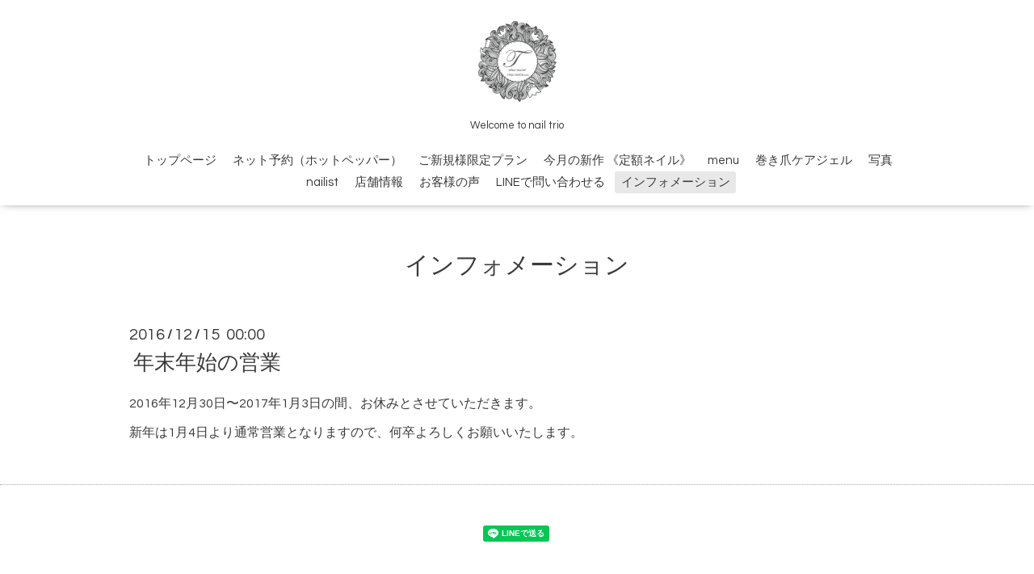

--- FILE ---
content_type: text/html; charset=utf-8
request_url: https://nail-trio.com/info/1401659
body_size: 3203
content:
<!DOCTYPE html>

<!--[if IE 9 ]><html lang="ja" class="ie9"><![endif]-->
<!--[if (gt IE 9)|!(IE)]><!--><html lang="ja"><!--<![endif]-->
<head>
  <!-- Oneplate: ver.201709290000 -->
  <meta charset="utf-8" />
  <title>年末年始の営業 - nail trio ネイルトリオ|長津田駅南口1分 丁寧な甘皮ケア X 口コミ高評価多数　</title>
  <meta name="viewport" content="width=device-width,initial-scale=1.0,minimum-scale=1.0">

  <meta name="description" content="2016年12月30日〜2017年1月3日の間、お休みとさせていただきます。新年は1月4日より通常営業となりますので、何卒よろしくお願いいたします。">
  <meta name="keywords" content="町田,青葉台,長津田,ネイルサロン,ネイル,深爪矯正,深爪,爪噛み,矯正,トリオ,青葉区,緑区,田園都市線,横浜線,こどもの国,横浜市,nail,">

  <meta property="og:title" content="年末年始の営業">
  <meta property="og:image" content="https://cdn.goope.jp/27757/170104230955zksk.png">
  <meta property="og:site_name" content="nail trio ネイルトリオ|長津田駅南口1分 丁寧な甘皮ケア X 口コミ高評価多数　">
  <link rel="shortcut icon" href="//cdn.goope.jp/27757/1507221110076yed.ico" />
  <link rel="alternate" type="application/rss+xml" title="nail trio ネイルトリオ|長津田駅南口1分 丁寧な甘皮ケア X 口コミ高評価多数　 / RSS" href="/feed.rss">
  <link rel="stylesheet" href="//fonts.googleapis.com/css?family=Questrial">
  <link rel="stylesheet" href="/style.css?499283-1550504032">
  <link rel="stylesheet" href="/css/font-awesome/css/font-awesome.min.css">
  <link rel="stylesheet" href="/assets/slick/slick.css">

  <script src="/assets/jquery/jquery-1.9.1.min.js"></script>
  <script src="/js/tooltip.js"></script>
  <script src="/assets/clipsquareimage/jquery.clipsquareimage.js"></script>
</head>
<body id="info">

  <div class="totop">
    <i class="button fa fa-angle-up"></i>
  </div>

  <div id="container">

    <!-- #header -->
    <div id="header" class="cd-header">
      <div class="inner">

      <div class="element shop_tel" data-shoptel="045-878-0758">
        <div>
          <i class="fa fa-phone-square"></i>&nbsp;045-878-0758
        </div>
      </div>

      <h1 class="element logo">
        <a class="shop_sitename" href="https://nail-trio.com"><img src='//cdn.goope.jp/27757/170104230955zksk_s.png' alt='nail trio ネイルトリオ|長津田駅南口1分 丁寧な甘皮ケア X 口コミ高評価多数　' /></a>
      </h1>

      <div class="element site_description">
        <span>Welcome to nail trio</span>
      </div>

      <div class="element navi pc">
        <ul class="navi_list">
          
          <li class="navi_top">
            <a href="/" >トップページ</a>
          </li>
          
          <li class="navi_links links_18657">
            <a href="https://beauty.hotpepper.jp/kr/slnH000330425/?vos=cpshpborgmail140324101" >ネット予約（ホットペッパー）</a>
          </li>
          
          <li class="navi_free free_492953">
            <a href="/free/new_customers6536784486" >ご新規様限定プラン</a>
          </li>
          
          <li class="navi_free free_492952">
            <a href="/free/flat_rate1806043608" >今月の新作 《定額ネイル》</a>
          </li>
          
          <li class="navi_free free_492954">
            <a href="/free/menu" >menu</a>
          </li>
          
          <li class="navi_free free_492051">
            <a href="/free/curved_nail" >巻き爪ケアジェル</a>
          </li>
          
          <li class="navi_photo">
            <a href="/photo" >写真</a>
          </li>
          
          <li class="navi_staff">
            <a href="/staff" >nailist</a>
          </li>
          
          <li class="navi_about">
            <a href="/about" >店舗情報</a>
          </li>
          
          <li class="navi_links links_69559">
            <a href="https://beauty.hotpepper.jp/kr/slnH000330425/review/" >お客様の声</a>
          </li>
          
          <li class="navi_free free_411156">
            <a href="/free/line" >LINEで問い合わせる</a>
          </li>
          
          <li class="navi_info active">
            <a href="/info" >インフォメーション</a><ul class="sub_navi">
<li><a href='/info/2026-01'>2026-01（1）</a></li>
<li><a href='/info/2025-12'>2025-12（1）</a></li>
<li><a href='/info/2025-11'>2025-11（1）</a></li>
<li><a href='/info/2025-10'>2025-10（1）</a></li>
<li><a href='/info/2025-09'>2025-09（2）</a></li>
<li><a href='/info/2025-08'>2025-08（1）</a></li>
<li><a href='/info/2025-07'>2025-07（1）</a></li>
<li><a href='/info/2025-06'>2025-06（1）</a></li>
<li><a href='/info/2025-05'>2025-05（1）</a></li>
<li><a href='/info/2025-04'>2025-04（1）</a></li>
<li><a href='/info/2025-03'>2025-03（1）</a></li>
<li><a href='/info/2025-02'>2025-02（1）</a></li>
<li><a href='/info/2025-01'>2025-01（1）</a></li>
<li><a href='/info/2024-12'>2024-12（1）</a></li>
<li><a href='/info/2024-11'>2024-11（1）</a></li>
<li><a href='/info/2024-10'>2024-10（1）</a></li>
<li><a href='/info/2024-09'>2024-09（1）</a></li>
<li><a href='/info/2024-08'>2024-08（1）</a></li>
<li><a href='/info/2024-07'>2024-07（1）</a></li>
<li><a href='/info/2024-06'>2024-06（1）</a></li>
<li><a href='/info/2024-05'>2024-05（1）</a></li>
<li><a href='/info/2024-04'>2024-04（1）</a></li>
<li><a href='/info/2024-03'>2024-03（1）</a></li>
<li><a href='/info/2024-02'>2024-02（1）</a></li>
<li><a href='/info/2024-01'>2024-01（1）</a></li>
<li><a href='/info/2023-12'>2023-12（1）</a></li>
<li><a href='/info/2023-11'>2023-11（1）</a></li>
<li><a href='/info/2023-10'>2023-10（1）</a></li>
<li><a href='/info/2023-09'>2023-09（1）</a></li>
<li><a href='/info/2023-08'>2023-08（1）</a></li>
<li><a href='/info/2023-07'>2023-07（1）</a></li>
<li><a href='/info/2023-06'>2023-06（1）</a></li>
<li><a href='/info/2023-05'>2023-05（1）</a></li>
<li><a href='/info/2023-04'>2023-04（1）</a></li>
<li><a href='/info/2023-03'>2023-03（1）</a></li>
<li><a href='/info/2023-02'>2023-02（2）</a></li>
<li><a href='/info/2023-01'>2023-01（1）</a></li>
<li><a href='/info/2022-12'>2022-12（1）</a></li>
<li><a href='/info/2022-11'>2022-11（1）</a></li>
<li><a href='/info/2022-10'>2022-10（1）</a></li>
<li><a href='/info/2022-09'>2022-09（1）</a></li>
<li><a href='/info/2022-08'>2022-08（1）</a></li>
<li><a href='/info/2022-07'>2022-07（1）</a></li>
<li><a href='/info/2022-05'>2022-05（1）</a></li>
<li><a href='/info/2022-04'>2022-04（1）</a></li>
<li><a href='/info/2022-03'>2022-03（1）</a></li>
<li><a href='/info/2022-02'>2022-02（2）</a></li>
<li><a href='/info/2022-01'>2022-01（1）</a></li>
<li><a href='/info/2021-12'>2021-12（3）</a></li>
<li><a href='/info/2021-11'>2021-11（1）</a></li>
<li><a href='/info/2021-10'>2021-10（1）</a></li>
<li><a href='/info/2021-09'>2021-09（2）</a></li>
<li><a href='/info/2021-08'>2021-08（1）</a></li>
<li><a href='/info/2021-07'>2021-07（2）</a></li>
<li><a href='/info/2021-06'>2021-06（1）</a></li>
<li><a href='/info/2021-03'>2021-03（1）</a></li>
<li><a href='/info/2020-09'>2020-09（1）</a></li>
<li><a href='/info/2020-08'>2020-08（1）</a></li>
<li><a href='/info/2020-07'>2020-07（1）</a></li>
<li><a href='/info/2020-05'>2020-05（1）</a></li>
<li><a href='/info/2020-04'>2020-04（1）</a></li>
<li><a href='/info/2019-12'>2019-12（2）</a></li>
<li><a href='/info/2019-06'>2019-06（1）</a></li>
<li><a href='/info/2019-04'>2019-04（1）</a></li>
<li><a href='/info/2019-03'>2019-03（1）</a></li>
<li><a href='/info/2018-12'>2018-12（2）</a></li>
<li><a href='/info/2018-07'>2018-07（1）</a></li>
<li><a href='/info/2018-06'>2018-06（1）</a></li>
<li><a href='/info/2018-05'>2018-05（1）</a></li>
<li><a href='/info/2018-03'>2018-03（1）</a></li>
<li><a href='/info/2018-02'>2018-02（3）</a></li>
<li><a href='/info/2017-12'>2017-12（1）</a></li>
<li><a href='/info/2017-06'>2017-06（1）</a></li>
<li><a href='/info/2016-12'>2016-12（1）</a></li>
<li><a href='/info/2016-08'>2016-08（1）</a></li>
<li><a href='/info/2016-05'>2016-05（1）</a></li>
<li><a href='/info/2016-04'>2016-04（3）</a></li>
<li><a href='/info/2016-02'>2016-02（1）</a></li>
<li><a href='/info/2015-12'>2015-12（1）</a></li>
<li><a href='/info/2015-09'>2015-09（1）</a></li>
<li><a href='/info/2015-08'>2015-08（1）</a></li>
<li><a href='/info/2015-07'>2015-07（1）</a></li>
</ul>

          </li>
          
        </ul>
      </div>
      <!-- /#navi -->

      </div>
      <!-- /.inner -->

      <div class="navi mobile"></div>

      <div id="button_navi">
        <div class="navi_trigger cd-primary-nav-trigger">
          <i class="fa fa-navicon"></i>
        </div>
      </div>

    </div>
    <!-- /#header -->

    <div id="content">

<!-- CONTENT ----------------------------------------------------------------------- -->






<!----------------------------------------------
ページ：インフォメーション
---------------------------------------------->
<div class="inner">

  <h2 class="page_title">
    <span>インフォメーション</span>
  </h2>

  <!-- .autopagerize_page_element -->
  <div class="autopagerize_page_element">

    
    <!-- .article -->
    <div class="article">

      <div class="date">
        2016<span> / </span>12<span> / </span>15&nbsp;&nbsp;00:00
      </div>

      <div class="body">
        <h3 class="article_title">
          <a href="/info/1401659">年末年始の営業</a>
        </h3>

        <div class="photo">
          
        </div>

        <div class="textfield">
          <p>2016年12月30日〜2017年1月3日の間、お休みとさせていただきます。</p>
<p>新年は1月4日より通常営業となりますので、何卒よろしくお願いいたします。</p>
        </div>
      </div>

    </div>
    <!-- /.article -->
    

  </div>
  <!-- /.autopagerize_page_element -->

</div>
<!-- /.inner -->




























<!-- CONTENT ----------------------------------------------------------------------- -->

    </div>
    <!-- /#content -->


    


    <div class="gadgets">
      <div class="inner">
      </div>
    </div>

    <div class="sidebar">
      <div class="inner">

        <div class="block today_area">
          <h3>Schedule</h3>
          <dl>
            <dt class="today_title">
              2026.02.01 Sunday
            </dt>
            
          </dl>
        </div>

        <div class="block counter_area">
          <h3>Counter</h3>
          <div>Today: <span class="num">67</span></div>
          <div>Yesterday: <span class="num">175</span></div>
          <div>Total: <span class="num">447016</span></div>
        </div>

        <div class="block qr_area">
          <h3>Mobile</h3>
          <img src="//r.goope.jp/qr/trio"width="100" height="100" />
        </div>

      </div>
    </div>

    <div class="social">
      <div class="inner"><div id="social_widgets">
<div id="widget_line_share" class="social_widget">
<div class="line-it-button" data-lang="ja" data-type="share-a" data-ver="3" data-url="https://nail-trio.com" data-color="default" data-size="small" style="display: none;"></div>
<script src="https://www.line-website.com/social-plugins/js/thirdparty/loader.min.js" async="async" defer="defer"></script>
</div>

</div>
</div>
    </div>

    <div id="footer">
        <div class="inner">

          <div class="social_icons">
            

            

            
            <a href="https://www.instagram.com/nail_trio/" target="_blank">
              <span class="icon-instagram"></span>
            </a>
            
          </div>

          <div class="shop_name">
            <a href="https://nail-trio.com">nail trio|ネイルトリオ</a>
          </div>

          

          <div class="copyright">
            &copy;2026 <a href="https://nail-trio.com">nail trio|ネイルトリオ</a>. All Rights Reserved.
          </div>

          <div>
            <div class="powered">
              Powered by <a class="link_color_02" href="https://goope.jp/">グーペ</a> /
              <a class="link_color_02" href="https://admin.goope.jp/">Admin</a>
            </div>

            <div class="shop_rss">
              <span>/ </span><a href="/feed.rss">RSS</a>
            </div>
          </div>

        </div>
    </div>

  </div>
  <!-- /#container -->

  <script src="/assets/colorbox/jquery.colorbox-min.js"></script>
  <script src="/assets/slick/slick.js"></script>
  <script src="/assets/lineup/jquery-lineup.min.js"></script>
  <script src="/assets/tile/tile.js"></script>
  <script src="/js/theme_oneplate/init.js"></script>
</body>
</html>
